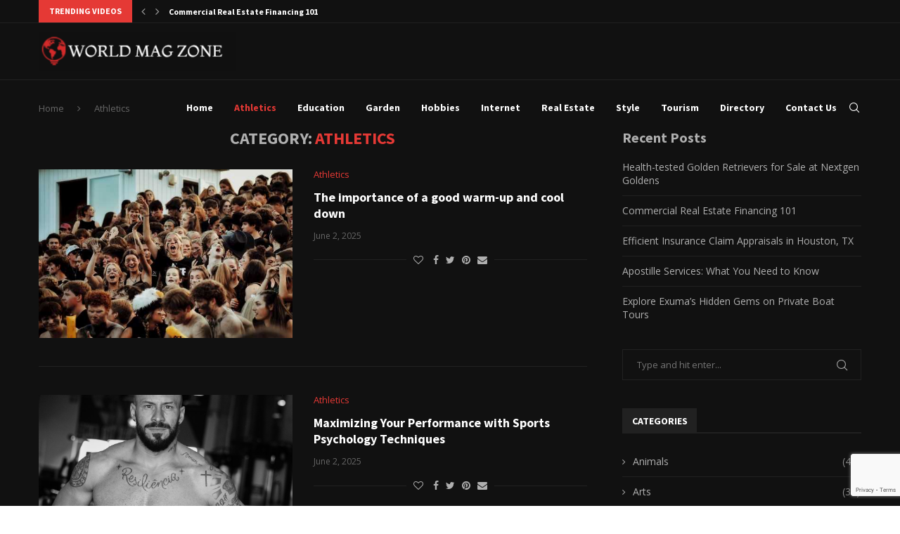

--- FILE ---
content_type: text/html; charset=utf-8
request_url: https://www.google.com/recaptcha/api2/anchor?ar=1&k=6LdxoLwmAAAAAJZBG6Vr_UwJTEFM4eazcqHFx3Dc&co=aHR0cHM6Ly93b3JsZG1hZ3pvbmUuY29tOjQ0Mw..&hl=en&v=cLm1zuaUXPLFw7nzKiQTH1dX&size=invisible&anchor-ms=20000&execute-ms=15000&cb=ifbylwsqd4rx
body_size: 45163
content:
<!DOCTYPE HTML><html dir="ltr" lang="en"><head><meta http-equiv="Content-Type" content="text/html; charset=UTF-8">
<meta http-equiv="X-UA-Compatible" content="IE=edge">
<title>reCAPTCHA</title>
<style type="text/css">
/* cyrillic-ext */
@font-face {
  font-family: 'Roboto';
  font-style: normal;
  font-weight: 400;
  src: url(//fonts.gstatic.com/s/roboto/v18/KFOmCnqEu92Fr1Mu72xKKTU1Kvnz.woff2) format('woff2');
  unicode-range: U+0460-052F, U+1C80-1C8A, U+20B4, U+2DE0-2DFF, U+A640-A69F, U+FE2E-FE2F;
}
/* cyrillic */
@font-face {
  font-family: 'Roboto';
  font-style: normal;
  font-weight: 400;
  src: url(//fonts.gstatic.com/s/roboto/v18/KFOmCnqEu92Fr1Mu5mxKKTU1Kvnz.woff2) format('woff2');
  unicode-range: U+0301, U+0400-045F, U+0490-0491, U+04B0-04B1, U+2116;
}
/* greek-ext */
@font-face {
  font-family: 'Roboto';
  font-style: normal;
  font-weight: 400;
  src: url(//fonts.gstatic.com/s/roboto/v18/KFOmCnqEu92Fr1Mu7mxKKTU1Kvnz.woff2) format('woff2');
  unicode-range: U+1F00-1FFF;
}
/* greek */
@font-face {
  font-family: 'Roboto';
  font-style: normal;
  font-weight: 400;
  src: url(//fonts.gstatic.com/s/roboto/v18/KFOmCnqEu92Fr1Mu4WxKKTU1Kvnz.woff2) format('woff2');
  unicode-range: U+0370-0377, U+037A-037F, U+0384-038A, U+038C, U+038E-03A1, U+03A3-03FF;
}
/* vietnamese */
@font-face {
  font-family: 'Roboto';
  font-style: normal;
  font-weight: 400;
  src: url(//fonts.gstatic.com/s/roboto/v18/KFOmCnqEu92Fr1Mu7WxKKTU1Kvnz.woff2) format('woff2');
  unicode-range: U+0102-0103, U+0110-0111, U+0128-0129, U+0168-0169, U+01A0-01A1, U+01AF-01B0, U+0300-0301, U+0303-0304, U+0308-0309, U+0323, U+0329, U+1EA0-1EF9, U+20AB;
}
/* latin-ext */
@font-face {
  font-family: 'Roboto';
  font-style: normal;
  font-weight: 400;
  src: url(//fonts.gstatic.com/s/roboto/v18/KFOmCnqEu92Fr1Mu7GxKKTU1Kvnz.woff2) format('woff2');
  unicode-range: U+0100-02BA, U+02BD-02C5, U+02C7-02CC, U+02CE-02D7, U+02DD-02FF, U+0304, U+0308, U+0329, U+1D00-1DBF, U+1E00-1E9F, U+1EF2-1EFF, U+2020, U+20A0-20AB, U+20AD-20C0, U+2113, U+2C60-2C7F, U+A720-A7FF;
}
/* latin */
@font-face {
  font-family: 'Roboto';
  font-style: normal;
  font-weight: 400;
  src: url(//fonts.gstatic.com/s/roboto/v18/KFOmCnqEu92Fr1Mu4mxKKTU1Kg.woff2) format('woff2');
  unicode-range: U+0000-00FF, U+0131, U+0152-0153, U+02BB-02BC, U+02C6, U+02DA, U+02DC, U+0304, U+0308, U+0329, U+2000-206F, U+20AC, U+2122, U+2191, U+2193, U+2212, U+2215, U+FEFF, U+FFFD;
}
/* cyrillic-ext */
@font-face {
  font-family: 'Roboto';
  font-style: normal;
  font-weight: 500;
  src: url(//fonts.gstatic.com/s/roboto/v18/KFOlCnqEu92Fr1MmEU9fCRc4AMP6lbBP.woff2) format('woff2');
  unicode-range: U+0460-052F, U+1C80-1C8A, U+20B4, U+2DE0-2DFF, U+A640-A69F, U+FE2E-FE2F;
}
/* cyrillic */
@font-face {
  font-family: 'Roboto';
  font-style: normal;
  font-weight: 500;
  src: url(//fonts.gstatic.com/s/roboto/v18/KFOlCnqEu92Fr1MmEU9fABc4AMP6lbBP.woff2) format('woff2');
  unicode-range: U+0301, U+0400-045F, U+0490-0491, U+04B0-04B1, U+2116;
}
/* greek-ext */
@font-face {
  font-family: 'Roboto';
  font-style: normal;
  font-weight: 500;
  src: url(//fonts.gstatic.com/s/roboto/v18/KFOlCnqEu92Fr1MmEU9fCBc4AMP6lbBP.woff2) format('woff2');
  unicode-range: U+1F00-1FFF;
}
/* greek */
@font-face {
  font-family: 'Roboto';
  font-style: normal;
  font-weight: 500;
  src: url(//fonts.gstatic.com/s/roboto/v18/KFOlCnqEu92Fr1MmEU9fBxc4AMP6lbBP.woff2) format('woff2');
  unicode-range: U+0370-0377, U+037A-037F, U+0384-038A, U+038C, U+038E-03A1, U+03A3-03FF;
}
/* vietnamese */
@font-face {
  font-family: 'Roboto';
  font-style: normal;
  font-weight: 500;
  src: url(//fonts.gstatic.com/s/roboto/v18/KFOlCnqEu92Fr1MmEU9fCxc4AMP6lbBP.woff2) format('woff2');
  unicode-range: U+0102-0103, U+0110-0111, U+0128-0129, U+0168-0169, U+01A0-01A1, U+01AF-01B0, U+0300-0301, U+0303-0304, U+0308-0309, U+0323, U+0329, U+1EA0-1EF9, U+20AB;
}
/* latin-ext */
@font-face {
  font-family: 'Roboto';
  font-style: normal;
  font-weight: 500;
  src: url(//fonts.gstatic.com/s/roboto/v18/KFOlCnqEu92Fr1MmEU9fChc4AMP6lbBP.woff2) format('woff2');
  unicode-range: U+0100-02BA, U+02BD-02C5, U+02C7-02CC, U+02CE-02D7, U+02DD-02FF, U+0304, U+0308, U+0329, U+1D00-1DBF, U+1E00-1E9F, U+1EF2-1EFF, U+2020, U+20A0-20AB, U+20AD-20C0, U+2113, U+2C60-2C7F, U+A720-A7FF;
}
/* latin */
@font-face {
  font-family: 'Roboto';
  font-style: normal;
  font-weight: 500;
  src: url(//fonts.gstatic.com/s/roboto/v18/KFOlCnqEu92Fr1MmEU9fBBc4AMP6lQ.woff2) format('woff2');
  unicode-range: U+0000-00FF, U+0131, U+0152-0153, U+02BB-02BC, U+02C6, U+02DA, U+02DC, U+0304, U+0308, U+0329, U+2000-206F, U+20AC, U+2122, U+2191, U+2193, U+2212, U+2215, U+FEFF, U+FFFD;
}
/* cyrillic-ext */
@font-face {
  font-family: 'Roboto';
  font-style: normal;
  font-weight: 900;
  src: url(//fonts.gstatic.com/s/roboto/v18/KFOlCnqEu92Fr1MmYUtfCRc4AMP6lbBP.woff2) format('woff2');
  unicode-range: U+0460-052F, U+1C80-1C8A, U+20B4, U+2DE0-2DFF, U+A640-A69F, U+FE2E-FE2F;
}
/* cyrillic */
@font-face {
  font-family: 'Roboto';
  font-style: normal;
  font-weight: 900;
  src: url(//fonts.gstatic.com/s/roboto/v18/KFOlCnqEu92Fr1MmYUtfABc4AMP6lbBP.woff2) format('woff2');
  unicode-range: U+0301, U+0400-045F, U+0490-0491, U+04B0-04B1, U+2116;
}
/* greek-ext */
@font-face {
  font-family: 'Roboto';
  font-style: normal;
  font-weight: 900;
  src: url(//fonts.gstatic.com/s/roboto/v18/KFOlCnqEu92Fr1MmYUtfCBc4AMP6lbBP.woff2) format('woff2');
  unicode-range: U+1F00-1FFF;
}
/* greek */
@font-face {
  font-family: 'Roboto';
  font-style: normal;
  font-weight: 900;
  src: url(//fonts.gstatic.com/s/roboto/v18/KFOlCnqEu92Fr1MmYUtfBxc4AMP6lbBP.woff2) format('woff2');
  unicode-range: U+0370-0377, U+037A-037F, U+0384-038A, U+038C, U+038E-03A1, U+03A3-03FF;
}
/* vietnamese */
@font-face {
  font-family: 'Roboto';
  font-style: normal;
  font-weight: 900;
  src: url(//fonts.gstatic.com/s/roboto/v18/KFOlCnqEu92Fr1MmYUtfCxc4AMP6lbBP.woff2) format('woff2');
  unicode-range: U+0102-0103, U+0110-0111, U+0128-0129, U+0168-0169, U+01A0-01A1, U+01AF-01B0, U+0300-0301, U+0303-0304, U+0308-0309, U+0323, U+0329, U+1EA0-1EF9, U+20AB;
}
/* latin-ext */
@font-face {
  font-family: 'Roboto';
  font-style: normal;
  font-weight: 900;
  src: url(//fonts.gstatic.com/s/roboto/v18/KFOlCnqEu92Fr1MmYUtfChc4AMP6lbBP.woff2) format('woff2');
  unicode-range: U+0100-02BA, U+02BD-02C5, U+02C7-02CC, U+02CE-02D7, U+02DD-02FF, U+0304, U+0308, U+0329, U+1D00-1DBF, U+1E00-1E9F, U+1EF2-1EFF, U+2020, U+20A0-20AB, U+20AD-20C0, U+2113, U+2C60-2C7F, U+A720-A7FF;
}
/* latin */
@font-face {
  font-family: 'Roboto';
  font-style: normal;
  font-weight: 900;
  src: url(//fonts.gstatic.com/s/roboto/v18/KFOlCnqEu92Fr1MmYUtfBBc4AMP6lQ.woff2) format('woff2');
  unicode-range: U+0000-00FF, U+0131, U+0152-0153, U+02BB-02BC, U+02C6, U+02DA, U+02DC, U+0304, U+0308, U+0329, U+2000-206F, U+20AC, U+2122, U+2191, U+2193, U+2212, U+2215, U+FEFF, U+FFFD;
}

</style>
<link rel="stylesheet" type="text/css" href="https://www.gstatic.com/recaptcha/releases/cLm1zuaUXPLFw7nzKiQTH1dX/styles__ltr.css">
<script nonce="U6jfw268K5e4J42ZHglg-Q" type="text/javascript">window['__recaptcha_api'] = 'https://www.google.com/recaptcha/api2/';</script>
<script type="text/javascript" src="https://www.gstatic.com/recaptcha/releases/cLm1zuaUXPLFw7nzKiQTH1dX/recaptcha__en.js" nonce="U6jfw268K5e4J42ZHglg-Q">
      
    </script></head>
<body><div id="rc-anchor-alert" class="rc-anchor-alert"></div>
<input type="hidden" id="recaptcha-token" value="[base64]">
<script type="text/javascript" nonce="U6jfw268K5e4J42ZHglg-Q">
      recaptcha.anchor.Main.init("[\x22ainput\x22,[\x22bgdata\x22,\x22\x22,\[base64]/[base64]/[base64]/[base64]/[base64]/KHEoSCw0MjUsSC5UKSxpZShILGwpKTpxKEgsNDI1LGwpLEgpKSw0MjUpLFcpLEgpKX0sRUk9ZnVuY3Rpb24obCxDLEgsVyl7dHJ5e1c9bFsoKEN8MCkrMiklM10sbFtDXT0obFtDXXwwKS0obFsoKEN8MCkrMSklM118MCktKFd8MCleKEM9PTE/[base64]/[base64]/[base64]/[base64]/[base64]/[base64]/[base64]/[base64]/[base64]/[base64]/[base64]\\u003d\\u003d\x22,\[base64]\\u003d\x22,\x22wokRYMKFZMKbc3AAw71kw5oFfEM4LsOFQTfDniPCssO5cwzCkT/DmWQaHcOXwpXCm8OXw753w7wfw7FKQcOgXMKyV8KuwrYAZMKTwr8rLwnCkMKHdMKbwo7CjcOcPMK3GD3ComZKw5pgWj/CmiIEJMKcwq/[base64]/w5/CoMOFVMKnwpzDuMO3woFrQlMFwqfClMKrw6RHSsOGecKbwpdHdMK+wr9Kw6rCh8OUY8Odw4fDrsKjAljDrh/[base64]/DkW9geMKVDjB8w5vDvsKEwoXDq8KkwqLCs8Kww70lKMKiwoNMwpbCtsKHEkERw5DDvMK3wrvCq8K3VcKXw6UjAk5ow4wVwrpeBVZgw6wHO8KTwqszIAPDqyVsVXbCuMK9w5bDjsOPw6hfP3HCrBXCuB3DoMODIRXCpB7Ct8Kuw4VawqfDmsKKRsKXwpo/AwZAwrPDj8KJcjJ5L8Okf8OtK0bCrcOEwpFEOMOiFj02w6rCrsOKdcODw5LCvGnCv0sbfjArQnrDisKPwrDCiF8QQMOxAcOew6HDhsOPI8OWw4w9LsOpwqclwo10wp3CvMKpKsKVwonDj8KMBsObw5/DpMOmw4fDunbDtTdqw75KNcKPwqLCnsKRbMKHw63Du8OyKiYgw6/DvcOTF8KnQsKgwqwDdMOdBMKew51QbcKWeCBBwpbCscOVFD9CDcKzwoTDsgZOWT7ClMOLF8O0Um8Cf2jDkcKnDT1ebmAhFMKzU03DnMOsa8Kwa8O2wpbCvcOtShTCrUhGw5/DpcO/wp3CpcOhb1DDn0/Dl8OpwrI7SinCosOIw5jCu8KJDMK0w5MKL37ChSFsDTDDr8O6PSTDu1bDiAxxwoBwHirCrnw2w7LDjCUUwrfCkMKmw5LCoS/DnsKyw5dfwoDDusOTw7QRw7RTwqjDmB7CscOWPFYmbMKmOSE4IsOzwrHCnMOAw6PChsK+w4fClMK9Z2PDj8Ozwr/DjcOGF3UBw7NUEyB8FcOPAsOwHsK3wrN2w6JrKzsmw7rDqlJ6wqcrw4XCnjYDwpPCncOSw7rCiwh/XBotbCrCncOnNwcQw513eMOSw65/[base64]/wqfCgcKWEBrCs3/DnxbDgg5HwrXDpDEaZMOXw4JCbsO5OCEcXxwTIMKhwoDDiMKGwqPCs8K1ecOCM003LcOCQE0KwonDosOkw4bDlMOXwqkDw60eNcKCwrbDvivDlmFUw79Ww6VywqTCt3YlD0xzwrlbw7fCs8KBakk/W8OHw5g2NGxAwqNVw4cXBXkYwp/CqXfDmhUIEsOTS1PClsOTNkxWal7DtcO2wp3CkE4kD8Ogwr7CjxpTBl/DqlXClyokwoBaCcKew5nCoMKWBiMOw4PCrSXChiR0wox9w63CuntOXRcFwo/CqMK2NcKbFzrCj1/Dl8KnwpjDrW9FS8KmZHLDiA/CpMOzwqF7cD/CqsKSNxoZGBHDmsOEwrJ6w4/Dj8Oow7HCssOtw7/CpyzCnRooAH5Nw7/Ch8OgBxXDjMOswodBwq/DmMOIwobDkcOEw47CkcORw7bCjcKvHsO6fcKVwrnCpUFWw5vCtAkcVcO9Bic4O8OHw615wrxxw6PDvcOiGEJVwpEiRMOGwppkw5bCl3jCq3LCo1EuwqfCrXVPw6t7GWvCj3/DlcOzG8OFaQ0DUsK5XsOZKmPDpjXCp8KhRTjDmMOtwp3CiQYiX8OmRsONw6ABaMO8w4nChisTw5HCnsOtHjPDnwPCkcK1w6fDqALDlncqf8KEFgvDqUbCmMO/[base64]/Dr8KNTCBaw6AKw4t5w4Nyw67Ck8KwVMKyw7fDhMOffj4Xw7wAw5EbScOUJ31HwpdPw7nClcO/ZyB6EcOKwr/Cg8OBwqrCnDI4HMKAJcKBWCcdcGfCoHQjw6nCr8Ofw6jCgMK6w67DqMKpw78XwpTDqjwAwogONCBpacKgw6fDmg/DgijCmSp9w4DCgMONKWTCrTtpU3HCrGnCn2IfwolCw6vDr8Kow7vDl33DmcKGw7LCksOWw7tUNcOwLcOwDXlabXsYZcOjw5A6wrQnwoEqw4gHw7BBw5gzw6jDnMO6JzVuwrFRbULDmsKJF8KQw5XCm8KhGcOLBjvDpBHCqsKnAybDh8Kiwp/CkcODesOFbMOuYcKTZV7CrMKadFVowrVjaMOiw5IuwrzDnsKKMht7wqMnQ8Kib8K6HyPDl1/Do8K2I8ODXsOqCsKLdWBow4w0w585w5tbZsKRw7DCuVjDk8OAw57ClsKew5jCvsKqw5DCnsO0w5/DhztvfW9UScO9wokyaSvCsHrDu3HCm8OAAsO7w5AyR8KHNMKva8KXVl9gDcOWLAwrKTDCsXjDiiRhcMORw6rDqsKtwrQYVS/[base64]/[base64]/B8OpwoZkT8OKPBMSZsORw6PDg8Klwqd4wp8/EG/CtwTDl8KTw6TDg8O7NDlVfmANMXbDhFTCqgLCj1daw5HDlTvCsHHCtsKgw7Ekwrs7N3tjPsOLw5TDhwgewpLDvwtqwoTDoFUXw7pVw7ppw49dwozCuMO8fcOswotiOmlxw7HCn3TDvsKRE3x/wpXDpwwfPMOZeX0GAxBqMcOQw6LDlMKLfsKdwrPDqDfDvijCuAUGw5fCigLDjS/DqcOWIUslwrLDgAHDliLCsMKvTy8URcK1w65OdD7DusKVw7zCnsK/WsOywpkUZDI9TTTCvSPChsK4IMKSckLCtW9QUMKUwpFrwrYjwqXCucOxwqHCgcKcJsO7URnCvcOmwpvCvn9NwqowRMKLw75TGsOZLknDuH7DrC0bI8K6c3DDjsKywrDChx/DvjvCgcKjATIaw4/Cmn/[base64]/DkcKKCEPDtw44woMFw7xFwo57w78VB8OSURtIKA/[base64]/wpk4wq12w67DkAxhS8ORw5XDlMOtTnxdRsKlw5lSw7LCo1sWwpTDlsKzwrjCt8KTwq7CnsKxMMKPw79YwpQFwo5aw5XCgj4Jw6TCjy/DnGrDtDl5ZcOGwpNpw5IvVcOCwpDDlsK9V3fCgAwqby7CmcO3HMK7wpDDtCbCqXxJSMKlw7U+w4NUb3cbw5rDsMONUsOWDcOswrJrwpTCumrCiMOwey/DpV7Dt8O2w4VuZxrDkk1fwq9Rw6o3LVHDr8Osw5BZB17CpcKKbAbDnWYWwpLCjBLCmFHDgjsGwrnDnz/DuhtxIFBvw4DCvD3ChMKOdyNAUMOnO0vCn8O/w6PDgibCo8KLAEwVwr0Vw4R3SHXDuA3Dr8Ojw5YJw5DCtxDDmD5ZwrPCgztDMkAQwp8zwrbCsMO0w6UKw6VCJcOwZXgWDydyTCrCmcKBw6YXwqcbw6jDksOCa8KLecKuXTjCuTTCtcO9RwZiFUAAwqcIE0jCicKUAsKIw7DDrFDClsOYwp/DtcKjw4/DkDjCnsO3S3TDncOewoHCscKAwqnDhcOPJVTChlbDscKXw4DCt8OzHMKiw5LDlRknfRVFaMOkVxB0PcOqRMO/DlUowq/Cj8OPMcK/Q0hjwoTDjmxTwpoMJsOvwpzCj0xyw4EoNMO0w5nDucOCw4nCrMKeI8KZFzpaFW3DlsO/w74ywr9gSnsDw5LDr2LDusKWw43CssOAwr/CgMKMwr0MWcKddgbCsA7DsMOdwpt8PcKsOgjChAPDgMKVw6TDiMKEURfCmcKTCCfDpC1UeMKRw7DDusKhw7BTG1UMNxHCisKDwrsaGMOQQw3CtsKrd0rCnsO2w7ltS8KJB8KOJ8KBI8Kyw7RAwo/CihsEwrliwq/DkQ90wr3Cu3lZwo7Dq2FmLsOwwrhcw53DkVLDmGciwr/ClcOPw6/CnMKYw6ZrRmtkfh7DsBIOCsOnY33Cm8KtTyMrfMOjwptCCR0vKsKvw4jDu0XDtMOBWcKAU8OlMcOhwoEvOHosXRxoUS5kw7rCsWcwUX4Nwr0zw50Tw77CiGF3XWdFC0fCscK5w65gCzYQOsOmwq7DgB/CqsO1AmPCuA1yAGRIwpzCuyIOwqcBP1fCqMOxwrLCvDDCv1rDrz9bwrHDgMKdw4Jiw6tGRxfDv8KtwrfCjMOmGMOlXcKGwqp2wosGVTrDpMK/wr/CsBAVZGXCmMOcdsK0w5JZwoPClk1hNMO+JMOzQF3CnGogAX3DqHXDksOiwoc/esK9RsKFw7J8BcKsA8Okw4fCnUnCi8O/w4wLY8ONYTMrAsOJw4HCucKlw7bDjUJww4pcworCnUhbKhRVw5bChgTDtlUTdhgdOg1Hw6DCjhMmIlEIMsO/wrs5w5jDlcKJHsK7wrsbIsK3O8OTa398wrLDqSPDh8O8wpDCmnPCuUnDkzAUVQksYz0pacK2wp5GwrRYIRo+w7nChR0Rw6zCoURowpQNBETCikIPw7vDksKvw4xCDSfCl1vDq8KlN8KHwq/DpE4nOcO8wp/CvMK0C0wUwpLCiMO+YsORwprDh3XCk1s2BsO7wojDqMOTI8OEwqF9woZOGXvDtcKyZAc/eBbCngDCj8K4w5fCicOGw4XCvcO0NcOBwqjDvAHDmA/Di08twqvDr8O/e8K6CMOOLEIHwp4wwqkmfTjDjA8pw43Ciy/Cqlt4woLDmgPDpl9qw43Dk3VQw75Nwq3DuzbDrClvw7vCmGZNJnFoIm3DiT4tLcOnUGvCnsOgRcO3w4J+FcKTwqvCj8Ocw7LCrBTChEUrPztKFnY5w4bCuzZFcC7Doml8wojCvsO/w45ENcO4wrHDmkUoDsKeNR/CtX3Cv24ywr3CmsKMPzJ2w4XDhRXCn8ORG8Kzw5AUw783wo8bXcOVHsK9woTDrsOIPBZbw67Ds8Kyw74jVcOlw5TCnxzCnsOHw6QUw67DocKewqvCsMKxw4PDg8KXw79Ww4/[base64]/K8OAUGoQNCTCl2nCgTAYciYCfRLDk8K1w5EGw7jDisONw54qwqjCssKfAwB/wrnCuQrCqXlMWsO/R8Kiwp3CqsKAwpTCsMOVTk7DpMOVWVvDnmNCe2BCwoNVwqxnw5rDgcK/[base64]/Dtz7DssOGwrHCmsKuEAB5w4fDmMOYwrTCpXvCuh9jwrV1F8OQb8OQwpHDjMKvwpLCs3DDpsOOcsK0J8KvwqzDvEdFdQIkBsKAeMKkXsKNwqvDmMKOw60Iwr8zw53ClyJcwo3CpG7ClmDCgk/DpWIbw4PCncKKYMKCw5oySyN4w4fDl8OncA/Cs24WwosMw7EiK8OAcBEoFsK3aUTDqgEmwqgdw5TDjsOPX8KjNMO7wqN6w5XCr8KkYsKmS8KxTcKhaHIkwprDv8KBJQPCn3zDocKCUlEAcS0ZAxrDnMOEOcODw6pTEcK/[base64]/[base64]/cmPCjC9nwrfCg1YuNG05KEbDr0nCpgPCgcKxUExOwph1wrh3w53DucO9UEUPwrbCi8KGwr/DhsKzwoDDksK9XU3CgDMyGMKWw4XDtBxWwqlDUTbCsD9HwqXCiMKUOUrDuMO4I8KDw7jDpw1MO8OZwr7CvWZpN8OLwpc9w4pKwrDDuArDrR42EMOaw5UNw6A+w4gxY8OoYAvDlsKpw78gQ8KuV8OSDkvDqcK8EQVgw4I/w5TCtMK+fSjCtcOnZcOyQMKJQMOvScKZBcKcwqPCuQAEwo1CRcKrBcKvw6ACw5VSV8KgQsKkVsKsC8KQwrs0JWjCtV7DqsOawqfDr8OgZcKMw5PDkMKnw41REsK9DMOBw6Mrwrpzw5VLwqhlwq/DqsOcw7fDqG90bMKKI8K8w6NMwpPCpsK+w7I6cC0bw4DDnEB/LRXChGkmMcKGw7kRwoDCgRhTwoLDrA3DucODwpLDrcOrw57CocK5wqxqRMK5Aw3Cs8OANcKwe8OSwoIWwpPDhytww7XDqi5+w6nDsl9EegDDukHCgMK1woLDjsKow5NEA3Jbw7/CmsOgV8KdwoMew6XCjMOGw5HDiMKHPcOQw5vCknQDw5YJXxY5w6ctQMOPbjhUw7ZvwqDCt2MOw7vCnsKpHi87BCDDljDDicOqw6/Ci8KzwpRgL2sVwqXDkCvCj8KIcnlew5jCh8Kpw5cDMUQ6w4nDq3rCv8K3wr0uSsK1bcKMwpDCq3PDrsOjw5lYwrEZP8Otw6A8cMKVw5fCk8KjwozCkmLDpMKbwphswo1Owp9DUcOvw7J6wpTCugFQKGDDpMKHw7J/ehUvwobDqB7Cv8O8w4I6wqHCtjPDmgk/eHHDpQrDtjk5b0vDnifDjcKXwoLCnsOWwr8WRcK5QMOHwpLCji3Ct1rDmQjDhB7CuXHCucOvwqA/[base64]/CqhLDtcOKw5rDncKhwqgpesOnwrYHKcKHwrPDksKow4dLM8Kdw7B3wp3DsXDCvMKXw7oSA8K2RCV/w4bCocO9GsK9XwQ3YMOAwopNIcK+YsKow5AKNSVMScO4AMK5wot/GsOZC8Opw7x8w5rDgTLDlMO6w4jCpUfDuMO0FBnCo8K9N8KpG8O4worDggVuCsKawprDgcOfEsOswr4Nw47Csg0Ew6REbsO4wqTDg8O3XsO/RnjCg0c5axpGZTjDgTTCrsKrJ3I+wrjDmFhtwrzDo8Kqw5vCusOVLGHCo3vDiwjCrE4VP8KEDhA/wr/[base64]/wrJiAT3Cm8O5woLDhsKYYMOywpjChHzDtTNwZSfCsxYtNEN9wpzClMKAKsKhw7AFw7bCm3HCi8OeHHTCmcOjwqbCp2w4w714wqvCv03DjsOuwqIewoIdCQXCkXfClsKbw601w5rCnMKnwr/CisKDAwU5woTDjSVvIEvChMKyDMOgBcKuwrsJWcK7PcKxwpcKNVtbNSlFwqrDvFTCgHw6LcOxNmzDjsKrO0/CqcKaJMOvw45hO2/CmFBcfjjDjEJBwqdVwqXDikYCwpcaCcKXck0xE8OjwpsUwr5wEBdoKMOWw44rasKYUMKqccORSCLCiMOjw4Bdw5TDo8KCw6TDocObFznDu8K2dcOcBMKhXl/CnhXCr8K+w6fCtMKow54mwqHDksOlw4vChMO9dERgNMKPwqFJwpbDnEZ/[base64]/PVvDr0EYwrDCuMKew4TCnsO7wrXDsiTCoFXCkUPDsQbCkcKVSsKtwrwQwpxfaUl3wqbCplthw5c9N3lhw4l0BsKKExLCkFFOwrgtZ8K8d8Kzwrscw7rDrsO1fsOtKMOfBFoUw5rDoMK4anZuZsKYwpIWwqTDgC/DqSHDpMKfwo0zQxoJOn8GwoYcw7Y9w6pvw5JrKm8gFEbCowcWwqptw5Rtw5PCs8O3w6bDujbCh8KCEzDDoD7DgMK1wq45wos6bRfCqsKfRylVTnJgIxjDpx5sw4/DocO2IsOGecOjRXYjw754wpfDr8KWw6pBOsKew4lva8Olw7kiw6U2My87w5jCrcO8wpPCv8O9ZsO1w49OwoHCu8OwwqY/[base64]/worDlcOWw7bDiyBYLcO3RQ7Dr8O7w7YSwr/Do8OCFMObOjHDtVLDhEhRwr7CksKzw4IWPTQgYcOFGF/[base64]/[base64]/CisOkaiEFwrVXwrdRw6/DrQUZZcK1YiE3X3HCnsK9wpjCq2NjwrsMDxt/HDA8w5BeL2llw718w64KVTdtwozChcKFw5rChMKhwotTCsOMw7/[base64]/ClsKMw5xiFBFTw4jDtMOiw4fDjcKlw4wAbMKWScOzw5pUwrrCjlTCkcKdw63CgH/CqnVELBXDmcKUw4orw6rDhF/DiMO9ecKRGcKaw6LDqcOFw7hDwoXCoW/[base64]/DmMO1SVHCncKaNcOgFTPCgSvChcOQw7nCi8KqLSFIw49ZwqVOIlx+KMODFcKRw7PCm8O8NXDDk8OUwoEMwr0ywox9wr/Cr8KPTMO9w6jDoV/Do0fClsOpJcKObW0ywrPDscKnwrDDkh1Bw6bCpcKvw5M3CMONRcO1OMO/[base64]/[base64]/[base64]/DlkghP8OqPcOYw5HCtsKSPsOqXMK7wqLCr8OEwo3Du8OPPGB7w6hNw7IzPcOYCcOER8OOw5pgFsKrHWvCj0/[base64]/CuQB4w5jDomETw4MXwrpCIlzDkcOAf8OqwpM3wqXCs8O/w5/[base64]/ChXnCkmUUw6/ClcKRwrg/[base64]/CrTgww5vCncOSHBPCqnBnU8KuWVzDrxdSQE1ZDcK8Oms1GVPDr1DCtlLDo8KswqDDhMOgTsKdB2XDkcKFXGRuG8Kxw5B/NSHDl18bUcKzw7nCi8OkdsOWwoXDsWPDusOxw4Y+wqLDjxHDp8O9w6JDwrMxwqHDhMKOHcKPw5JuwqnDinPDlxJgw5PDlgPCogrDmcOiEsOSQsOOHiRGwoJCwpoEwr/[base64]/Dq8KVECzDmTddKQrDhMKSYyENZyXDh8KAThN9EsOYw5lIAsOPw4LCjRfDt3pww6JcDGp4w6AxclHDjWbCmALDoMOzw6rCvDEdekLDtUM0w4/ChsKXY2JMP0/DpAxXd8Kyw4vCvETCqQfCnMO8wqnDmwfClELDh8Ozwo7DucKvFcO+wqducWsOfTLCo3bCgUJDw6fDpcOKYCI2JMOYwpPCsFjCvDUywoTDq3ZmKsKdGU/CtSzCisK5F8OzDQzDqcOxX8KcOcKBw77DpDM3CV3DrGAywqZawobDrMOVU8K9FMKLAcO7w5rDrMO1wodQw6wNw4DDhG/CohgTflZlw4pPw4LClAp/S2MzCzJlwrcGbHlRBMOGwozCmAPCni8jLMOIwp1Qw5gMw7nDhMOowpYvJHTDiMKyD1rCtU0Nwopywr7ChMK8X8KqwrVEw6DDsBlvDcO/wpvDvXnDskfCvMKiw6kQwqxIdwwfwrvDusOnw7vDtw8pworCusKyw7R0Rk02wqnDrULDoyVlw5zCiQrDtTECwpfCmFPCnVEgw4XCpTnDh8OZBsOIcsOiwoPDrR/CncOxKMOLV3QQwo3DsG/CpsK1wrTDgcOcbMOswpDDr1dvO8K4w4nDmMKvU8ORw7rCj8OjNcKQwrUrw6Rgci4GXsOXE8Kuwpt0wrIMwp5jVmBOPz/Dmx7DvsO2wpUxw7RTwo/DpnsBE3vClwEWP8OKEWRrXcO0HsKKwqLCgsOPw5DDs2gAFMO7wo/DqcORRwjCgjsIw53DssOWBsOWEE48w5TDpyAmQxcHw7gfwqoAM8OAPcKvMAHDuMOeVX/[base64]/Cj8KbwrMLw7/[base64]/CrcOmw5MBwqvDnMOBPgtybcKAcDnCm3XDr8KnSmx0HE/Cr8KkIxxfWxVUwqAEw6XCi2bDlcO2CsOWXmfDicOXHS/Dg8KpEToMworCmgfDsMKew6vDksKxw5Fpwq/Ds8KMSjvDowvCjGpZw5w/[base64]/CkW7ChAFPwr/DgcKxwpXDn8O6w5/Dj1rCvkLChMOea8KDw73DhcKVBcKbwrHCjzYhw7Y1H8KJwowGwpNnw5PCicK6MMKkwqVbwrsHSgXDscO0w5zDvh0OwozDu8KLFMKSwqYBwp7DvnrCosK7w5TCvcKaLD/DgR7DjMKpwrs5w7XDt8KDwo8Tw70YViLDvRjDjwTDosOeJsOyw7QLOQfDsMO6wqVMAk/[base64]/Cm8K5E8Orw5DCiiUZwqvCs8Kyw4JdOTpTwqbDmcOkUVtrbkDDssOqw4jCkRl/MsOuwozDqcO+wr7CuMKKLCTDg2fDt8ObPsOZw45ZXHUMbh3Dp2R/wpTDlXBlT8OQworCm8O+AD1bwo4twoPDtwbDtnJDwrsSRsOhDEAiwpPCjw7DjgZOJzvCrShxDsOxCMKEw4HDvlE1wo9Ma8OdwrTDk8KNDcKZw6DDuMKUwqx2w5EaWMO0w7/DtsKfESZEfMOZQMOpJcObwpZIRmt9wrcyw5scbD8OG3vDqVtLJMKpTXMtU0Mnw5B/A8K9w4LChcOcCDMLw59vHMKtBsO8wog5Tn3Ch2U7WcKMeXfDn8KLE8OBwqx9PMK2w6nCnCY4w58Ww7smSsKmMynCusOGRMKowr/Dm8KVwr1rbEnCpX7DuB0qwpoow5zChcKla1jDmMOEMkXDlcOaRMKjUQ/Cuy9ew7xBwprCozgIN8OYIxotwpMIacKFworDj0PCjR/DqSDChsKQw4rDpsK3YMO2fWkDw5h9WE1UTcOnPGPCoMKGKsK+w48ERBHDkyJ4d1/DmcK/w68gU8KIdi5Tw6cKwrIkwpVFw7PCunfCvcKjBxIhaMOBJsObesKfR0dZwr3CgWUPw5I2RQnCl8OCwrA3XWhUw5ojwojCg8KoL8K6MyEtI1HCtsKzcMOWY8OrcXEHO07Di8KIEsO2w5bDlXLDjDl1JG/Dnj9OZX4swpLCjzXDvULDtV/DmcK/[base64]/AsKOwoPCs8OKTRYFdgxIw5/CoAgLwoXCrMOvwobChsOTEwLDp31obG8Vw5fDtsK0KG5YwqbCrcOTVkMcZ8OOLxpew5oMwqtSGcO5w6hpw7rCvBnCnsOZM8KTUUAmKR4zPcOuwq1OccO7w6UJwoEVOBlxwo7CsWQbwo/DuUDDnMKfHcK3woBUe8KCPsKvR8OHwoTDsllHwo/Ci8Ofw5sdw57DusOJw6zCkFDCk8OTwrYhOxbDlsOWcTo2D8KJw4Fiw5ERKzIfwoQnwrRrZBDDhlAEBsKVTsO+bsKHwodHw6kMwo/Cnzh2Vm/DjFcJwrNsDSZVO8KPw67DpBAZfEzCqEDCpMO5AMOpw73Ch8OxTSQOSgp8SjjDkUDCsl3CnSccw6haw5QtwpxdSTUOIMK0ISd6w7YeDS/[base64]/MsKaw6nCksKHN3LDkxhNQD3CnArDmMKZwrXDrCLCksObwrTCtDDClmHDnFEVHMOxKlxjPUvCk3xqfUtfwobCscKlHSl5eybCtMOZwoEuJD8mXAvCmsOMwoTCrMKPw6LCtxTDnsOhw4fCs3hnwofDk8OCwr/CqsOKflLDncKGwqI+w6VswrjDgcOqw4RQw6p3bhhIDsKwGS/DsSzCsMODScK4MsK3w5bChMODLMOowox0BcO3DEnCriRqw7olQ8K7Q8KpclI4w6YWZ8KDEmnCkMKyBxTDusO/DsO8CmfCgl0uOybCnRHCtXtENsOpfmJgw5vDuiPCisOIw7cpw71lwrzDpMOVw4l5dU7DhMOiwq/DgUfDi8KtYcKjw5PDlgDCsF/DkMKow7fCrDhAOcKaJCnCgSXDvsOfw7bCljgBR2jCpG/DlsOnKMK4w4zDuSbCqGzCsltbwo/CtsOvTGjCnWAJbxXCm8O8bMKDUCnCvQPDlcKgc8OyGsO8w7jCtF00w6rDk8KvVQ8xw5/DsiDDk0dowqdrwoLDuV9wHiTChAfCmQ4WEH3DsyHDrkjCqgvCgg4ENwJFM2bCjBssKGQ9wqFlYMOJfHk2Wl/DmV1hw7l3RcO/U8OYBWtqRcOrwrLCl2JAWMKWTMOVQcOQw4kHw79Jw5TCs3hAwrNgwpHDmgvCpMOJFFzCiQIBw7jDhcOFw7pvw7Z/w49GP8Kgwp8aw5LDoVnDuWp9fy9/[base64]/[base64]/[base64]/DusOHKi/ChyzDj8KfYivCnARlwqsCwqzCl8ORPRvDusKCw4VbwqbCnHXDmzPCgcKheTwzSMOlY8Kwwq7Dv8KEXcOoKyloGHkkwq/CrGfCp8OOwp/CjsOVU8KNGBLDizFDwp7DpsOpwqXDqsKwGznCgFtqwrXCucOHwrpFJRHDgzUEwrxowqDDiyh5DsODQR3DlsK6woZ/c1FcasOXwrpaw5DChcO3woMlwpPDpQgqw4xUJcO3fMOQwr1Pw47Dt8KRwoHCjkZRJSvDhGh2FsOuw7fDpWkNd8OjC8KQw7vCmWl6OQPDhMKZMCfCpxgGNsOOw6nDo8KeKW3DnX/Dm8KAL8O2H0LDj8OddcOpwqvDpV5qwr7CrcOIRsKFZ8OVwobCgyx3axDDkh/ChxF2w4Mtw5bCtMKMLsKeeMK6wqsbJVFDwq/Cs8Kvw7fCvsO/wqkrMxpdLcOtL8OxwpdcYi4nwq5kw7vDucOEw5YTwoXDqQ54wqPCjUdRw6/DgsOLG1bDjsO1wrtNw6/CogHCqCLCisKAw6FPw47Ch2bDq8Kvw41SfsKTU27Ch8OIw4ZAOcOBI8K6w50Zw7YEE8KdwrhXw5xdPxzCkmcVwp11JCDCgyooZVnCm07DgUIiwqc+w6PDm2pTXsOxesK/EhjCpsOKwpzCglB5woHDlMO2MsOQKsKfJ1AVwq/CpcKNGcKiw6ITwqc9wp/DrhfCpVMBTF8UdcOLw6E0E8Otw7LCrMKiw5Y9VwtMwqfDgSnCo8KUYlVJKU3CgjTDrRwBSVQyw5/[base64]/DvTLCr3jChzzDlMKRw4Rxw4TDh8KVUDzCqmvCmzd/FmTDhMO/wrPCs8O6QMKQw68cwpjDnjUmw7vCvUFWY8KVw4/DmMKlHcKqwps+wprCjMOMR8KEwpHCjzLCm8OKMHlCKSpzw4fCmwjCjcKtwqdAw43CkcK5wozCt8Kpw6gSJCMOwpkIwqd7IzoTXcKKJVLDmTltV8O7wognw65bwqnCkirCksKiE3HDkcKXwr5Mw6kEAcO4wrvCmVdyLcK0wqdDclXCgSRUw5/DnBPDj8KDB8KnLMKmAMOYw7QSwoLCo8OiDMOmwpDClMOvamcRwrY2wqbDocO1TsOrwoNBwqfDmcKCwpUPRnfCvsKhVcOQTcOJRGNtw7tWU1EnwrTDlcKHw7hmAsKIPMOXJsKJwr3DoXjCtSZ8wpjDmsKiw4nCtQ/Cm3Efw60URGrCiwd6WsOlw65IwqHDu8Kdekw2GsOII8OAwr/DssKcwpTCjsOYMibDtcOvX8KDw4HCrQvCqsKLEW95woAIwoLCucKsw6dyMMKybgvDicK4w4vCjAPDqMKRbMODw78CMTEHUiJmL2FfwqjDjMOvA0hGwqLClihQw4d1asKwwpvDn8KqwpDDr04ydHkqKzEMS0BHwr3CgGRTXMKQw5QKw6jDvxx/T8KLGsKUW8OGwpnCjcOcBX5aVjTDimcwFcO+BGDDmSsZwq/DjMOASsK7w7vDsGvCp8KSwrZMwrVRQMKPw73CjcO4w65cwo3DgMKewqXDrSzCuyDCrHTCj8KPw7XDnBrCjMOUwprDkMKUF1sYw6tLw4hAa8OGVA3DlMKDSyTDscOlB2PCngTDhMKXBsKgSFwKwpjCmlgpw7oiwo8bw4/[base64]/DpmHDkMOZwrBCX8Kww4crEiZ9wp4lK8O8RMOvw6Y7f8KvPxoUwpTDs8KOwrQpw4TDhcKoW2jCk13DqnIff8OVw7wPwoHDrEoAUzkBNUJ/wqEoFh5KC8O3ZAs6FyLCqMKdP8ORwofDqMKBwpfDiRM/aMKTwoTDr04ZF8OSwoBHOXjDkzZASBgyw53DsMKowpLDuXjCqjVpO8OFe1ZAw5/Dq3BDw7HDojTCtyxowozCsXAVJxbCpmhGwpDCl2zCt8K6w5sAasKuw5NmPSjDtGHDuEBAc8Oow5Q2bsOwIw0wHC9nKjjCt2JYGMOqCcOrwoEzMk8owrQlw4jCmShGFMOsLMK1dj3DiHISYMKBwojCgcK/PMKIw6RVw57CsBMcPghoA8OQLW/CpsOqw45ZZMOVwo0JICAQw4/DucOqwoLDscKrEMKqw6UqUsKHwofDgRbCvcKbNsKew5orw4LDiTgFdBjCj8OFEUtoBMONPjxqOC3DvxvDhcKHw5rDpyQYPzMbHAjCtcOBbcKAZTI1wr8oBMKew7M+IMOcRMOMwoRaR38kwr7Cg8OyAD/Cq8KTw5MowpPDnMKMw6PDuHbDt8OjwqpcHsKXaHnCrcOdw6vDjEV/LMKNw7hdwp7DlTUPw5LDg8KPw4DDhsKPw6E4w4bCvMOqwo1oDDNbCEcUMw/[base64]/DrsK+RsK+G8KDTQVHOjZQLTPCoMKDw4nDuw3DgsKBwpJBfsOPwrRoFMKRUMOqOsOleQ/DqB7Dn8OvMUvDgsOwLWo2CcKqChwYQMOQIAnDmMKbw7FIw7vDmcK9wpQywpIew5LDr1HCkDvCmMObPcOxVkrCjMOPEh7ClcOoI8OYw6g/[base64]/wroIaMOgCCABRcKjXAdTOhZlK8OEaHTDgwnCvV4oKXTCgTUrwpBmw5MIw5zDr8O2wqnCj8KLPcKcNGTCqHTDlBt3L8KWecO4S2tMwrHDhxZEIMKJw5t5w691wrUHw60Nw6HDpMKcaMKrWcKhdEIVwoJew6sPwqHDlX4tN1/DlGF2YHpAw7pGbi8ywoRcUAPDrMKlLh9+MXE1w7DCuRdUcMKCw5QRw4TCmsOZPy8ww6rDuDhtw7sWBHbCmFUoFsO9w4pOw4rCssKRT8O4MH7Dl2NAw6rCq8KNRQJFwpzCqjUCw6TClQXDsMOUwrA/H8KjwpgcT8OIJDjDhxN0w4Zrw7c+w7LCvCzDmMOuLVnDgmnCmgDCg3TCoExYw6EgV0jCiVrCimxVJsKWw6HDm8K7LSbCuUFUwr7CisOXw7JfbnnDmMKcHcKrBsOHwoVeMx/[base64]/[base64]/RcKrNhrCmkvCkmlqfyQ5w6zDtMO5wpTCmF/DtcOrwol1BsKxw77CknfCm8KSMMKqw4EHHsKCwrDDvg7DhR3Cj8KXwqvCgRXDpMOuQ8O8w6HCimEpOsOqwqRmcMOsDzRmacOnw7ZvwpJcw6TCkVklwprCmFxbaHUPfcK0HSQFS1HDm2RCdBZSOHYtZTjDgw/DsRPCmzPCmcKlKTbDmSLDi1Fjw47DgyEkwpcXw6zDsWvDoX9vVlDCqjBTwoLDnEXCpsOTU2/[base64]/w4VywrfDr29hbsOSwrB5wodzMMO8WMKIwpPDvsKHZmbCoA/Cn17DucO9I8K3wodDNTvDqDDCv8OOwpTCisKww6XCvF7CssOQwo/Dr8OKwqvCqcOMAsKScmgdKxvChcO8w4PDrzp0QSpwM8OuBRwCwp/DmBTDmsOxwprDi8O8w7/CpD/DogACw5nCgBzDr2t5w7PDg8KcYMK/w6TDu8OQwp4OwpF6w73ChWcbwpQAw5VyJsKqwobDlMOxa8K7wpHCiEjCgsKiwpfDmcKudG/[base64]/DEEZWCXClDpZw4UzE8OywofCoirDgMK5UR/Ck8O2wpzCn8KSYcOzw6PDrMOzw53ChUrChUwlwobDlMO4woggw70Yw4vCtMO4w5gyTsKAHMKrQMKjw4vDtiAcG2Ncw6HCjAZzw4HCusOEw65aHsODwotdw5XCrMKXwqJswqtqMCRGdcKsw6FNw7htbGTCjsKeHURjw4YaCRXDicObw5EWZsOFwoPCiUkTwrMxw6/CgG3DmFlPw7rCmRM4CGZvI3wzfcKnwo5RwpstAcKpwrUowpAbZTnDhcO7wod9woEnPcOLw4HCgzoPwobDqV/DrSJSGkg7w6YXcMKjHcKdw50ow5kTBMKhw5rCvWXCixPCqMOww4DCocK4XQXDkHPCpgVrwqEow6dYEiQvwrHCtcKbHSwqeMOMwrdqCFd7wr9ZGx/CjXRvC8O1w5gnwpVbB8OSK8KAXB9uworCuxkKLisdAcOnw6sALMKiw5bCkwIhw77CssKsw4trw5M8wrPCtMK0wrPCqMOrLj3DtcKOwoNmwod5wq8iw7AIa8OKW8Kzw49Kw4ccZ17Cs1/CjcO8F8OUNkxawqYSPcKaXlvDuTQrfMK6FMKjDsOSPcOMw7nCqcOnw5fCgcO5EcOfccKXwpHCg2kUwo7DsQ/CuMKraUPCrW4lC8KjB8KCwrDDugkmXMOzCcKfwrwSUcOYbA0rAw3Ch0Irw4XDvsKIw4ZJwqgmAn9PGyHCt27DpcK5w4p7aEB1w6/DgCrDrkNZXQsLLcOqwplLSTNfAsOmw4fCn8OfScKMwq5gEmMvCMOvw50EB8Ouw7bDj8KPWsO/KnN2wo7DjijDg8OtLXvDsMOfTH4Nw6/Dl3nDgUDDrGIkwo5twpxZw45kwrnCvF7CvCnCkQlew7Viw5cKw4HDsMKkwqDCm8ONJ1fDpMOoZxVcw6UIwpQ4wpR8w6VWa1FUwpLDhMOhw5DDiMK6wpZjchd1wo5eXkrCvsO7worCpsKDwqIew4IWB05JCS9Tbl1Nw4t/wpfChcKvwo/ClQ3DmMKUw4DDgF1BwoBqwo1aw4vDi3TDmcKNwrnCjMOqw4fDoiF/SMO5T8KXw7oKXMKlwpzDhMKTZsOiT8KFwqPCgHcvw7ZSw6TDn8KaKMOrEHjCgcOZwpdyw7PDhsOmw6LDun44w7TDlMO/[base64]/w5Rxw5vDkE/Cuw/[base64]/CniwqWTXDmMKxwpBZw6sPb8Ksw5JgwozClsKHw7xrwrLCl8Kaw5TCjjvDhT8iw73ClQfCtVwsD2kwaF4ow456ecKlw6JHw75Uw4PCs03DkSlBIyhkwozCrcOVISB4woXDv8KOw5nCpsOAOSHCtsKde3TCozTDr2HDtMO/wqnCqyNswoMubxdaN8OCPU3Dq2o/e3LDm8OJwpbDpsK9YGbDmcOaw410PMKbw7jDosK+w43Cp8OzWsKgwo0Qw48AwqfCmMKCw6DDosOTwofCiMKUwpnCsUpjEzLChMOYSsKDHkpPwqJHwr/ClsK5w4PDjHbCssKOwpnCnSNkLFEtGVzCo2vDo8OWw6VMwpcZK8K1wq/[base64]/d1PCssKKU8OSwqDCnTbCljJHwo/Cq8KTw5jDhjfDhAbChcO/[base64]/CksOsMMK5w7HDmMKiIE5HFVZLIsO1RlXDlsKtMUPCgTotA8Kuwo7DisOjw5ZRccKuJ8KMwqszwq8lfTHDucOww5zDmcOvdxYv\x22],null,[\x22conf\x22,null,\x226LdxoLwmAAAAAJZBG6Vr_UwJTEFM4eazcqHFx3Dc\x22,0,null,null,null,1,[21,125,63,73,95,87,41,43,42,83,102,105,109,121],[5339200,691],0,null,null,null,null,0,null,0,null,700,1,null,0,\x22CvkBEg8I8ajhFRgAOgZUOU5CNWISDwjmjuIVGAA6BlFCb29IYxIPCJrO4xUYAToGcWNKRTNkEg8I8M3jFRgBOgZmSVZJaGISDwjiyqA3GAE6BmdMTkNIYxIPCN6/tzcYADoGZWF6dTZkEg8I2NKBMhgAOgZBcTc3dmYSDgi45ZQyGAE6BVFCT0QwEg8I0tuVNxgAOgZmZmFXQWUSDwiV2JQyGAA6BlBxNjBuZBIPCMXziDcYADoGYVhvaWFjEg8IjcqGMhgBOgZPd040dGYSDgiK/Yg3GAA6BU1mSUk0GhwIAxIYHRG78OQ3DrceDv++pQYZxJ0JGZzijAIZ\x22,0,0,null,null,1,null,0,0],\x22https://worldmagzone.com:443\x22,null,[3,1,1],null,null,null,1,3600,[\x22https://www.google.com/intl/en/policies/privacy/\x22,\x22https://www.google.com/intl/en/policies/terms/\x22],\x22YOfArwuaukg/pOiuHP9hT+KxDcoY7MCy0A1o3LoyIRY\\u003d\x22,1,0,null,1,1762289040412,0,0,[239,206],null,[141,18,142,169],\x22RC-iaxzM8wkPzuEFg\x22,null,null,null,null,null,\x220dAFcWeA4miOxIyzcys9R85Qf7_M0uobLmqsZhEEQpWRLrFbxYAbjY4XUwsXrFd7saP6z_d9r-zuLSzUGqVEOxGQAAJi5_0IvWGQ\x22,1762371840424]");
    </script></body></html>